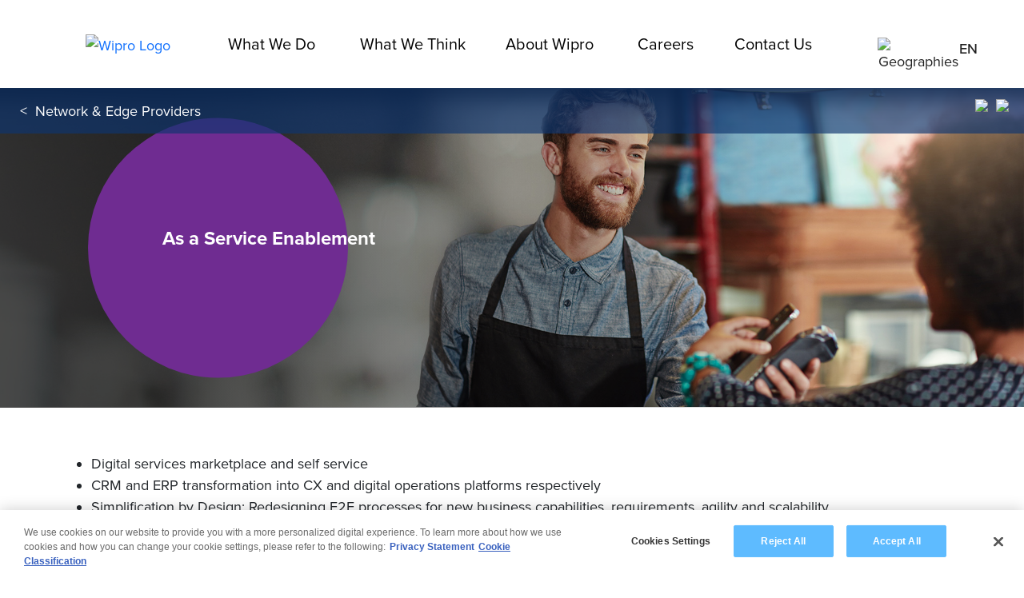

--- FILE ---
content_type: text/css;charset=utf-8
request_url: https://www.wipro.com/etc.clientlibs/nexus/clientlib-topnav.lc-633c894aec97c67cdd53bdcd98c047b5-lc.min.css
body_size: 4666
content:
.wipro-dot__font{display:inline;font-family:proxima_novabold;font-size:56px;line-height:0;margin-top:-40px}.wipro-dot__period:not(:has(p)):after{color:var(--var-dot-color);content:".";display:inline;font-family:proxima_novabold;font-size:56px;line-height:0;margin-top:-40px}.wipro-dot__exclamation:not(:has(p)):after{color:var(--var-dot-color);content:"!";display:inline;font-family:proxima_novabold;font-size:56px;line-height:0;margin-top:-40px}.wipro-dot__question:not(:has(p)):after{color:var(--var-dot-color);content:"?";display:inline;font-family:proxima_novabold;font-size:56px;line-height:0;margin-top:-40px}.wipro-dot__period p:after{content:"."}.wipro-dot__exclamation p:after,.wipro-dot__period p:after{color:var(--var-dot-color);display:inline;font-family:proxima_novabold;font-size:56px;line-height:0;margin-top:-40px}.wipro-dot__exclamation p:after{content:"!"}.wipro-dot__question p:after{color:var(--var-dot-color);content:"?";display:inline;font-family:proxima_novabold;font-size:56px;line-height:0;margin-top:-40px}html body .globalnavigation,html body .topnavmenuitem{color:#202020;font-family:proxima-nova;font-size:18px!important;line-height:1.5;margin:0}.globalnavigation button,.globalnavigation input,.globalnavigation optgroup,.globalnavigation select,.globalnavigation textarea,.topnavmenuitem button,.topnavmenuitem input,.topnavmenuitem optgroup,.topnavmenuitem select,.topnavmenuitem textarea{font:inherit}.globalnavigation .container,.globalnavigation.container{max-width:unset;min-width:100%;padding-left:unset;padding-right:unset;width:unset}.globalnavigation .header{padding-left:15px;padding-right:15px}.cmp-topnavmenuitem__dropdown-mob-sub-section-title{font-size:18px!important}.cmp-topnavmenuitem__dropdown-mob-sub-section-item-top{font-size:.9pc!important}.cmp-topnavmenuitem__dropdown-mob-sub-section-items a,.geo-item .country-name{font-size:16.2px!important}.cmp-topnavmenuitem__dropdown-title{font-size:31.5px!important}.cmp-topnavmenuitem__dropdown-sub-section-title{font-size:13.5px!important}.cmp-topnavmenuitem__dropdown-title-container{line-height:40.5px!important}:root{--vh:100vh}@media only screen and (min-width:1101px){.cmp-topnavmenuitem__dropdown-lower-sub-section-title:focus-visible,.cmp-topnavmenuitem__dropdown-sub-section-item-top:focus-visible,.cmp-topnavmenuitem__main-hover-title:focus-visible,.globalnavigation a:focus-visible,button:focus-visible,input:focus-visible{outline:3px dashed #452f77;outline-offset:1px}}@media only screen and (max-width:1100px){.cmp-topnavmenuitem__dropdown-lower-sub-section-title:focus-visible,.cmp-topnavmenuitem__dropdown-sub-section-item-top:focus-visible,.cmp-topnavmenuitem__main-hover-title:focus-visible,.globalnavigation a:focus-visible,button:focus-visible,input:focus-visible{outline:none}}.globalnavigation{background-color:#fff;-webkit-box-shadow:2px 2px 3px rgba(0,0,0,.05),-2px 2px 3px rgba(0,0,0,.05),0 2px 3px rgba(0,0,0,.05);box-shadow:2px 2px 3px rgba(0,0,0,.05),-2px 2px 3px rgba(0,0,0,.05),0 2px 3px rgba(0,0,0,.05);position:fixed;top:0;-webkit-transform:translateY(0);transform:translateY(0);-webkit-transition:-webkit-transform .3s ease-in-out;transition:-webkit-transform .3s ease-in-out;transition:transform .3s ease-in-out;transition:transform .3s ease-in-out,-webkit-transform .3s ease-in-out;width:100%;z-index:100001}.globalnavigation.dark{background-color:rgba(0,0,0,.94);color:#fff!important}.globalnavigation h4{font-size:1rem}.globalnavigation.nav-hide{-webkit-transform:translateY(-110px);transform:translateY(-110px)}.globalnavigation header{-webkit-box-pack:center;-ms-flex-pack:center;-webkit-box-align:center;-ms-flex-align:center;align-items:center;background-color:#fff;display:-webkit-box;display:-ms-flexbox;display:flex;justify-content:center;max-height:110px}.globalnavigation header.dark{background-color:rgba(0,0,0,.94);color:#fff!important}.globalnavigation nav{-webkit-box-align:center;-ms-flex-align:center;align-items:center;display:-webkit-box;display:-ms-flexbox;display:flex;margin:0 4%;min-width:810px;width:60%}@media only screen and (min-width:1101px)and (max-width:1200px){.globalnavigation nav{min-width:686px}}@media only screen and (max-width:1100px){.globalnavigation nav{min-width:100%}}.cmp-globalnavigation__menuitems-container .cmp-container__button-container,.cmp-globalnavigation__menuitems-container:after{display:none}.cmp-globalnavigation__menuitems-container .topnavmenuitem{padding:10px;width:unset}@media only screen and (max-width:1100px){.cmp-globalnavigation__menuitems-container .topnavmenuitem{width:100%}}.cmp-globalnavigation__container{-webkit-box-pack:center;-ms-flex-pack:center;justify-content:center;max-height:110px}#mobile-menu{background:#fff;-webkit-box-shadow:0 8px 1pc rgba(0,0,0,.2);box-shadow:0 8px 1pc rgba(0,0,0,.2);display:none;height:100%;left:0;padding:20px;position:absolute;top:0;-webkit-transform:translateX(100%);transform:translateX(100%);-webkit-transition:-webkit-transform .3s ease-in-out;transition:-webkit-transform .3s ease-in-out;transition:transform .3s ease-in-out;transition:transform .3s ease-in-out,-webkit-transform .3s ease-in-out;width:100%;z-index:9999}#mobile-menu.open{-webkit-box-orient:vertical;-webkit-box-direction:normal;-webkit-box-align:start;-ms-flex-align:start;align-items:flex-start;-ms-flex-direction:column;flex-direction:column;-webkit-transform:translateX(0);transform:translateX(0)}#mobile-menu.open,.cmp-globalnavigation__container{display:-webkit-box;display:-ms-flexbox;display:flex}.cmp-globalnavigation__container{-webkit-box-pack:space-evenly;-ms-flex-pack:space-evenly;justify-content:space-evenly;width:100%}.cmp-globalnavigation__logo-container{-webkit-box-align:center;-ms-flex-align:center;align-items:center;display:-webkit-box;display:-ms-flexbox;display:flex;margin-left:5%}@media only screen and (min-width:1101px)and (max-width:1200px){.cmp-globalnavigation__logo-container{margin-left:3pc}}.cmp-globalnavigation__geo-container{-webkit-box-pack:center;-ms-flex-pack:center;-webkit-box-align:center;-ms-flex-align:center;align-items:center;display:-webkit-box;display:-ms-flexbox;display:flex;justify-content:center;margin-right:5%;margin-top:10px}.cmp-globalnavigation__geo-container img{height:25px}.cmp-globalnavigation__geo-button{background:none;border:none;cursor:pointer;display:-webkit-box;display:-ms-flexbox;display:flex;gap:5px}.cmp-globalnavigation__geo-button .cmp-globalnavigation__geo-label{font-weight:500}@media only screen and (min-width:1101px)and (max-width:1200px){.cmp-globalnavigation__geo-button .cmp-globalnavigation__geo-label{font-size:1pc}}.cmp-globalnavigation__geo-button .cmp-globalnavigation__geo-arrow{-webkit-transform:rotate(180deg);transform:rotate(180deg);-webkit-transition:-webkit-transform .3s ease-in-out;transition:-webkit-transform .3s ease-in-out;transition:transform .3s ease-in-out;transition:transform .3s ease-in-out,-webkit-transform .3s ease-in-out;width:15px}.cmp-globalnavigation__geo-button .cmp-globalnavigation__geo-arrow-active{-webkit-transform:rotate(0deg);transform:rotate(0deg)}@media only screen and (max-width:1100px){.cmp-globalnavigation__geo-button .cmp-globalnavigation__geo-arrow{display:none}}.cmp-globalnavigation__logo{height:5pc;max-height:100%;max-width:100%}@media only screen and (max-width:1100px){.cmp-globalnavigation__logo{padding:9pt}}.cmp-globalnavigation__menuitems-container{-webkit-box-pack:space-evenly;-ms-flex-pack:space-evenly;display:-webkit-box;display:-ms-flexbox;display:flex;justify-content:space-evenly;width:100%}@media only screen and (max-width:1100px){.cmp-globalnavigation__menuitems-container{-webkit-box-orient:vertical;-webkit-box-direction:normal;-webkit-box-pack:start;-ms-flex-pack:start;-ms-flex-direction:column;flex-direction:column;justify-content:flex-start}}.cmp-globalnavigation__geo-dropdown-content{-webkit-box-orient:vertical;-webkit-box-direction:normal;display:-webkit-box;display:-ms-flexbox;display:flex;-ms-flex-direction:column;flex-direction:column}.cmp-globalnavigation__geo-dropdown-content a{text-transform:capitalize}.cmp-globalnavigation__geo-region{padding:15px 10px}.cmp-globalnavigation__geo-region h4{color:#000;padding:0 10px}.cmp-globalnavigation__geo-region a{-webkit-text-decoration-color:#000;text-decoration-color:#000}.cmp-globalnavigation__geo-region:hover{background-color:#eeeef4}.cmp-globalnavigation__geo-region:hover a,.cmp-globalnavigation__geo-region:hover h4{-webkit-text-decoration-color:#3198b3;text-decoration-color:#3198b3}.cmp-globalnavigation__menu-section{-webkit-box-pack:space-evenly;-ms-flex-pack:space-evenly;-webkit-box-align:center;-ms-flex-align:center;align-items:center;display:-webkit-box;display:-ms-flexbox;display:flex;justify-content:space-evenly;padding:10px;width:80%}@media only screen and (max-width:1100px){.cmp-globalnavigation__menu-section{-webkit-box-pack:justify;-ms-flex-pack:justify;background:#f0f0f0;display:none;height:calc(var(--vh, 1vh)*100 - 5pc);justify-content:space-between;position:absolute;top:5pc;width:100vw}.cmp-globalnavigation__menu-section.open{-webkit-box-orient:vertical;-webkit-box-direction:normal;display:-webkit-box;display:-ms-flexbox;display:flex;-ms-flex-direction:column;flex-direction:column;z-index:100000}}.cmp-globalnavigation__social-container{display:none}@media only screen and (max-width:1100px){.cmp-globalnavigation__social-container{-webkit-box-pack:start;-ms-flex-pack:start;-webkit-box-align:center;-ms-flex-align:center;align-items:center;display:-webkit-box;display:-ms-flexbox;display:flex;justify-content:flex-start;margin-left:10px;margin-top:10px;width:50%}.cmp-globalnavigation__social-container a{margin-right:10px}.cmp-globalnavigation__additional-options{-webkit-box-pack:justify;-ms-flex-pack:justify;border-top:.5px solid #c8c8c8;display:-webkit-box;display:-ms-flexbox;display:flex;justify-content:space-between;padding:10px 0;width:100%}}.cmp-globalnavigation__mobile-controls-container{display:none}@media only screen and (max-width:1100px){.cmp-globalnavigation__mobile-controls-container{-webkit-box-pack:end;-ms-flex-pack:end;display:-webkit-box;display:-ms-flexbox;display:flex;justify-content:flex-end;padding:0 10px;width:45%}}.cmp-globalnavigation__mobile-controls-container #menu-back-toggle{-webkit-box-orient:horizontal;-webkit-box-direction:reverse;-webkit-box-align:center;-ms-flex-align:center;align-items:center;background:none;border:none;cursor:pointer;display:-webkit-box;display:-ms-flexbox;display:flex;-ms-flex-direction:row-reverse;flex-direction:row-reverse;opacity:0;pointer-events:none}.cmp-globalnavigation__mobile-controls-container #menu-back-toggle.toggle-back{opacity:1;pointer-events:unset}.cmp-globalnavigation__back-arrow{height:25%;-webkit-transform:rotate(270deg);transform:rotate(270deg)}.cmp-globalnavigation--fr-ca .cmp-topnavmenuitem__main-hover-title{font-size:17px}@media only screen and (min-width:1101px)and (max-width:1200px){.cmp-globalnavigation--fr-ca .cmp-topnavmenuitem__main-hover-title{font-size:14px}}.cmp-globalnavigation--fr-ca .cmp-topnavmenuitem__main-hover{font-size:17px}@media only screen and (min-width:1101px)and (max-width:1200px){.cmp-globalnavigation--fr-ca .cmp-topnavmenuitem__main-hover{font-size:14px}}.back-container{margin-bottom:10px}.geo-item{-webkit-box-orient:vertical;-webkit-box-direction:normal;display:-webkit-box;display:-ms-flexbox;display:flex;-ms-flex-direction:column;flex-direction:column}.geo-item .country-name{font-size:.9rem;font-weight:500;margin-left:10px}.geo-item .lang-link{margin-left:25px}.cmp-globalnavigation__geo-dropdown{background:#fff;border-radius:0 0 5px 5px;-webkit-box-shadow:2px 2px 3px rgba(0,0,0,.05),-2px 2px 3px rgba(0,0,0,.05),0 2px 3px rgba(0,0,0,.05);box-shadow:2px 2px 3px rgba(0,0,0,.05),-2px 2px 3px rgba(0,0,0,.05),0 2px 3px rgba(0,0,0,.05);display:none;font-weight:300;min-width:340px;overflow:hidden;position:absolute;right:10%;top:100%}@media only screen and (min-width:1101px)and (max-width:1200px){.cmp-globalnavigation__geo-dropdown{right:3pc}}@media only screen and (max-width:1100px){.cmp-globalnavigation__geo-dropdown{background:#f0f0f0;-webkit-box-shadow:unset;box-shadow:unset;display:block;left:100%;right:unset;top:0;-webkit-transition:left .5s ease-in-out,opacity .5s ease-in-out;transition:left .5s ease-in-out,opacity .5s ease-in-out;width:100%}}.cmp-globalnavigation__geo-dropdown.open{display:block;z-index:100000}@media only screen and (max-width:1100px){.cmp-globalnavigation__geo-dropdown.open{height:87%;left:0;right:unset;z-index:1001}}.cmp-globalnavigation__geo-container:hover{cursor:pointer}.cmp-globalnavigation__geo-countries.show{display:block;opacity:1;position:absolute}#menu-toggle,#menu-toggle-back{display:none}.back-to-regions{background:none;border:none;cursor:pointer}@media only screen and (max-width:1100px){.globalnavigation header{-webkit-box-pack:justify;-ms-flex-pack:justify;justify-content:space-between}.globalnavigation nav{-webkit-box-orient:vertical;-webkit-box-direction:normal;display:-webkit-box;display:-ms-flexbox;display:flex;-ms-flex-direction:column;flex-direction:column;width:100%}#menu-toggle{background:none;border:none;cursor:pointer;display:block;margin-right:5%;margin-top:10px;outline:none;padding:0}.globalnavigation svg{fill:#000;stroke:#333;stroke-width:1;stroke-linecap:round}.line{-webkit-transition:opacity .3s ease,-webkit-transform .3s ease;transition:opacity .3s ease,-webkit-transform .3s ease;transition:transform .3s ease,opacity .3s ease;transition:transform .3s ease,opacity .3s ease,-webkit-transform .3s ease}.bottom,.top{-webkit-transform-origin:center;transform-origin:center}.middle{-webkit-transition:opacity .2s ease .15s;transition:opacity .2s ease .15s}.open .top{-webkit-transform:translateY(10px) rotate(45deg);transform:translateY(10px) rotate(45deg)}.open .middle{opacity:0}.open .bottom{-webkit-transform:translateY(-20px) rotate(-45deg);transform:translateY(-20px) rotate(-45deg)}}.cmp-globalnavigation__geo-dropdown-content{height:100%;padding:5px;position:relative;-webkit-transition:-webkit-transform .3s ease;transition:-webkit-transform .3s ease;transition:transform .3s ease;transition:transform .3s ease,-webkit-transform .3s ease;width:100%}.cmp-globalnavigation__geo-region{cursor:pointer;padding:15px}@media only screen and (max-width:1100px){.cmp-globalnavigation__geo-region{padding:10px 10px 0}}.cmp-globalnavigation__geo-region:focus-visible{outline:3px dashed #452f77;outline-offset:1px}.cmp-globalnavigation__geo-countries{background-color:#fff;display:none;left:100%;overflow-y:auto;padding:15px;position:absolute;top:0;-webkit-transition:left .3s ease;transition:left .3s ease;width:100%}@media only screen and (max-width:1100px){.cmp-globalnavigation__geo-countries{background-color:#f0f0f0}}.cmp-globalnavigation__geo-countries ul{list-style:none;margin:0;padding:unset}.cmp-globalnavigation__geo-countries.active{background-color:#fff;display:block;height:97%;left:0}@media only screen and (max-width:1100px){.cmp-globalnavigation__geo-countries.active{background-color:#f0f0f0}}.dark .cmp-globalnavigation{background-color:rgba(0,0,0,.94)!important;color:#fff!important}.dark .cmp-globalnavigation img,.dark .cmp-globalnavigation svg{-webkit-filter:invert(1)!important;filter:invert(1)!important}.dark .globalnavigation header{background-color:rgba(0,0,0,.94)!important;color:#fff!important}.dark .cmp-globalnavigation__geo-button img{-webkit-filter:invert(1);filter:invert(1)}.dark .cmp-globalnavigation__geo-dropdown,.dark .cmp-globalnavigation__geo-dropdown-content,.dark .cmp-globalnavigation__geo-region{background:#0c0c0c!important;color:#fff!important}.dark .cmp-globalnavigation__geo-dropdown h4,.dark .cmp-globalnavigation__geo-dropdown-content h4,.dark .cmp-globalnavigation__geo-region h4{color:#fff!important}.dark .cmp-globalnavigation__geo-region:hover{background:#404040!important}.dark .cmp-globalnavigation__geo-countries.active{background-color:#0c0c0c!important}.dark .cmp-globalnavigation__geo-countries.active a{color:#fff!important}.dark .cmp-globalnavigation__mobile-controls-container #menu-back-toggle svg,.dark .cmp-globalnavigation__mobile-controls-container #menu-toggle svg{fill:#fff!important;stroke:#fff!important}.dark .cmp-globalnavigation__additional-options img,.dark .cmp-globalnavigation__back-arrow{-webkit-filter:invert(1);filter:invert(1)}.dark .cmp-globalnavigation__menu-section.open,.dark .cmp-topnavmenuitem__dropdown-mob{background:#0c0c0c!important;color:#fff!important}.cmp-globalnavigation__geo-label{white-space:nowrap}body.no-scroll,html.no-scroll{height:100%;overflow:hidden}.cmp-topnavmenuitem__main-hover{-webkit-box-pack:center;-ms-flex-pack:center;-webkit-box-align:center;-ms-flex-align:center;align-items:center;display:-webkit-box;display:-ms-flexbox;display:flex;height:75pt;justify-content:center}@media only screen and (min-width:1101px){.cmp-topnavmenuitem__main-hover:hover .cmp-topnavmenuitem__dropdown{display:-webkit-box;display:-ms-flexbox;display:flex;min-width:64pc;overflow:hidden;position:absolute;z-index:100000}.cmp-topnavmenuitem__main-hover:hover .cmp-topnavmenuitem__title-arrow{-webkit-transform:rotate(0deg);transform:rotate(0deg)}}@media only screen and (max-width:1100px){.cmp-topnavmenuitem__main-hover{height:30px}}.cmp-topnavmenuitem__main-hover-title{color:#7470a6;font-size:20px;font-weight:400}@media only screen and (min-width:1101px)and (max-width:1200px){.cmp-topnavmenuitem__main-hover-title{font-size:18px}}@media only screen and (max-width:1100px){.cmp-topnavmenuitem__main-hover-title{-webkit-box-pack:justify;-ms-flex-pack:justify;-webkit-box-align:center;-ms-flex-align:center;align-items:center;color:#000;display:-webkit-box;display:-ms-flexbox;display:flex;font-weight:400;justify-content:space-between;width:100%}}.cmp-topnavmenuitem__main-hover-title:hover{color:#7470a6;text-decoration:none!important}.cmp-topnavmenuitem__main-hover-title:focus-visible{outline:3px dashed #2f2452!important;outline-offset:2px}.cmp-topnavmenuitem__title-arrow{margin-left:5px;-webkit-transform:rotate(180deg);transform:rotate(180deg);-webkit-transition:-webkit-transform .3s ease-in-out;transition:-webkit-transform .3s ease-in-out;transition:transform .3s ease-in-out;transition:transform .3s ease-in-out,-webkit-transform .3s ease-in-out;width:15px}@media only screen and (max-width:1100px){.cmp-topnavmenuitem__title-arrow{height:10px;-webkit-transform:rotate(90deg);transform:rotate(90deg)}}@media only screen and (min-width:1101px){.cmp-topnavmenuitem__dropdown-mob{display:none}.cmp-topnavmenuitem__dropdown{-webkit-box-orient:vertical;-webkit-box-direction:normal;background:#fff;border-radius:0 0 5px 5px;display:none;-ms-flex-direction:column;flex-direction:column;left:0;margin:auto;padding-top:40px;right:0;top:75pt;width:60%}}@media only screen and (min-width:1101px)and (min-width:1101px){.cmp-topnavmenuitem__dropdown:hover{display:-webkit-box;display:-ms-flexbox;display:flex;position:absolute}}@media only screen and (min-width:1101px){.cmp-topnavmenuitem__dropdown-title-container{line-height:2.25rem;padding-left:50px}.cmp-topnavmenuitem__dropdown-color-box{-ms-flex-item-align:center;align-self:center;display:inline-block;height:40px;position:absolute;width:6px}.cmp-topnavmenuitem__dropdown-title{display:inline-block;font-family:var(--pnb);font-size:1.75rem;margin-left:20px}.cmp-topnavmenuitem__dropdown-content-container{-webkit-box-orient:horizontal;-webkit-box-direction:normal;display:-webkit-box;display:-ms-flexbox;display:flex;-ms-flex-direction:row;flex-direction:row;overflow:hidden;padding-bottom:50px;padding-left:50px;padding-top:20px;position:relative}.cmp-topnavmenuitem__dropdown-sub-section{-webkit-box-orient:vertical;-webkit-box-direction:normal;border-right:1px solid #d3d3d3;display:-webkit-box;display:-ms-flexbox;display:flex;-ms-flex-direction:column;flex-direction:column;max-width:33%;min-width:25%;padding-bottom:40px}.cmp-topnavmenuitem__dropdown-sub-section:first-child,.cmp-topnavmenuitem__dropdown-sub-section:first-child .cmp-topnavmenuitem__dropdown-sub-section-item,.cmp-topnavmenuitem__dropdown-sub-section:first-child .cmp-topnavmenuitem__dropdown-sub-section-title{padding-left:0}.cmp-topnavmenuitem__dropdown-sub-section:last-child{border-right:none}.cmp-topnavmenuitem__dropdown-sub-section-title{font-family:var(--pnb);font-size:.75rem;margin-bottom:10px;padding-left:20px}.cmp-topnavmenuitem__dropdown-sub-section-items{-webkit-box-orient:vertical;-webkit-box-direction:normal;display:-webkit-box;display:-ms-flexbox;display:flex;-ms-flex-direction:column;flex-direction:column;position:relative}.cmp-topnavmenuitem__dropdown-sub-section-items-container{position:relative}.cmp-topnavmenuitem__dropdown-sub-section-item{color:#000;display:-webkit-box!important;display:-ms-flexbox!important;display:flex!important;padding:2px 20px}.cmp-topnavmenuitem__dropdown-sub-section-item-top{cursor:pointer;display:block;width:100%}}@media only screen and (min-width:1101px){.cmp-topnavmenuitem__dropdown-sub-section-item-top:has(+.cmp-topnavmenuitem__dropdown-lower-sub-section-items:hover){background:#f0f0f0}.cmp-topnavmenuitem__dropdown-sub-section-item-top:hover{background:#f0f0f0}.cmp-topnavmenuitem__dropdown-sub-section-item-top:hover+.cmp-topnavmenuitem__dropdown-lower-sub-section-items{display:-webkit-box;display:-ms-flexbox;display:flex}.cmp-topnavmenuitem__dropdown-sub-section-item-top:hover .mouse-journey{display:block}.cmp-topnavmenuitem__dropdown-sub-section-item:hover{color:#7470a6}.cmp-topnavmenuitem__dropdown-lower-sub-section-items{-webkit-box-orient:vertical;-webkit-box-direction:normal;background:#f0f0f0;display:none;-ms-flex-direction:column;flex-direction:column;height:1000%;left:100%;margin-top:-2pc;padding-top:6px;position:absolute;top:0;width:1000%;z-index:2}.cmp-topnavmenuitem__dropdown-lower-sub-section-items:hover{display:-webkit-box;display:-ms-flexbox;display:flex}.cmp-topnavmenuitem__dropdown-lower-sub-section-title{color:#000;max-width:-webkit-max-content;max-width:-moz-max-content;max-width:max-content;padding:2px 20px}.cmp-topnavmenuitem__dropdown-lower-sub-section-title:hover{color:#7470a6}}@media only screen and (max-width:1100px){.cmp-topnavmenuitem__sub-section-arrow{height:10px;-webkit-transform:rotate(180deg);transform:rotate(180deg);-webkit-transition:-webkit-transform .3s ease-in-out;transition:-webkit-transform .3s ease-in-out;transition:transform .3s ease-in-out;transition:transform .3s ease-in-out,-webkit-transform .3s ease-in-out}.cmp-topnavmenuitem__sub-section-arrow.rotate{-webkit-transform:rotate(0deg);transform:rotate(0deg)}.cmp-topnavmenuitem__dropdown{display:none}.cmp-topnavmenuitem__dropdown-mob{background-color:#f0f0f0;height:87%;left:100%;overflow:hidden;padding:10px;position:absolute;top:0;-webkit-transition:left .5s ease-in-out;transition:left .5s ease-in-out;width:100%;z-index:1000}.cmp-topnavmenuitem__dropdown-mob-sub-section-title{-webkit-box-pack:justify;-ms-flex-pack:justify;-webkit-box-align:center;-ms-flex-align:center;align-items:center;color:#000;display:-webkit-box;display:-ms-flexbox;display:flex;font-size:1rem;font-weight:400;justify-content:space-between;padding:10px}.cmp-topnavmenuitem__dropdown-mob-sub-section-items{-webkit-box-orient:vertical;-webkit-box-direction:normal;display:-webkit-box;display:-ms-flexbox;display:flex;-ms-flex-direction:column;flex-direction:column;padding-left:1rem}}@media only screen and (max-width:1100px)and (max-width:1100px){.cmp-topnavmenuitem__dropdown-mob-sub-section-items{padding-left:2rem}}@media only screen and (max-width:1100px){.cmp-topnavmenuitem__dropdown-mob-sub-section-items a{color:#000}}@media only screen and (max-width:1100px)and (max-width:1100px){.cmp-topnavmenuitem__dropdown-mob-sub-section-items a{font-size:.9rem;line-height:1.7}}.dropdown-mob-open{left:0;overflow:scroll}.cmp-topnavmenuitem__dropdown-mob-sub-section-item-top{cursor:pointer}@media only screen and (max-width:1100px){.cmp-topnavmenuitem__dropdown-mob-sub-section-item-top{font-size:.8rem;font-weight:800;padding-top:5px}}.section-expand{height:100%;max-height:0;overflow:auto;-webkit-transition:max-height .5s ease-in-out;transition:max-height .5s ease-in-out}.section-expand.open{max-height:700px}.cmp-topnavmenuitem__dropdown-mob-lower-sub-section-items{-webkit-box-orient:vertical;-webkit-box-direction:normal;display:-webkit-box;display:-ms-flexbox;display:flex;-ms-flex-direction:column;flex-direction:column;margin-left:1.2rem;padding-bottom:5px}.cmp-topnavmenuitem__sub-arrow{-ms-flex-item-align:center;align-self:center;display:inline-block;margin-left:auto;padding-left:25px}.mouse-journey{display:none;height:360%;left:85%;position:relative;top:-213%;width:39%}.accessibility__main-dropdown{display:-webkit-box;display:-ms-flexbox;display:flex;min-width:64pc;position:absolute;z-index:100000}@media only screen and (max-width:1100px){.accessibility__main-dropdown{display:none}}.accessibility__sub-section-item-top{background:#f0f0f0}.accessibility__sub-dropdown{display:-webkit-box;display:-ms-flexbox;display:flex}.dark .cmp-topnavmenuitem{color:#fff!important}.dark .cmp-topnavmenuitem img,.dark .cmp-topnavmenuitem svg{-webkit-filter:invert(1);filter:invert(1)}.dark .cmp-topnavmenuitem__main-hover-title{color:#fff!important}.dark .cmp-topnavmenuitem__dropdown{background:#0c0c0c!important;color:#fff!important}.dark .cmp-topnavmenuitem__dropdown a,.dark .cmp-topnavmenuitem__dropdown a:hover,.dark .cmp-topnavmenuitem__dropdown-sub-section-item-top{color:#fff!important}.dark .cmp-topnavmenuitem__dropdown-sub-section-item-top:hover{background:#404040}.dark .cmp-topnavmenuitem__dropdown-sub-section-item-top:has(+.cmp-topnavmenuitem__dropdown-lower-sub-section-items:hover){background:#404040}.dark .cmp-topnavmenuitem__dropdown-lower-sub-section-items{background:#404040}.dark .cmp-topnavmenuitem__dropdown-mob-sub-section-items a,.dark .cmp-topnavmenuitem__dropdown-mob-sub-section-title{color:#fff!important}footer.experiencefragment,main.container{padding:.5em 1em}footer.experiencefragment .cmp-separator__horizontal-rule{border:0;margin:0}header.experiencefragment{padding:.5em 1em}header.experiencefragment a{color:#202020;text-decoration:none}header.experiencefragment a:focus,header.experiencefragment a:hover{color:#297f94;text-decoration:underline}header.experiencefragment .cmp-container{display:grid;grid-template-columns:4fr 1fr 1fr}header.experiencefragment .cmp-navigation__group{list-style:none;margin:0;padding:0}header.experiencefragment .cmp-navigation__item--level-0{display:grid;grid-template-columns:1fr 3fr}header.experiencefragment .cmp-navigation__item--level-0>.cmp-navigation__group{display:grid;grid-template-columns:repeat(3,1fr)}header.experiencefragment .cmp-navigation__item-link{display:block}header.experiencefragment .cmp-navigation__item--active>.cmp-navigation__item-link{font-weight:700}header.experiencefragment .cmp-languagenavigation{position:relative}header.experiencefragment .cmp-languagenavigation:before{background-image:url('data:image/svg+xml;utf8,<svg xmlns="http://www.w3.org/2000/svg" viewBox="0 0 24 24"><path fill="rgb(32,32,32)" d="M12.1,0.2h-0.1c-3.1,0-6.1,1.3-8.3,3.5C1.4,6,0.2,8.9,0.2,12.1c0,3.1,1.3,6.1,3.5,8.3c2.2,2.2,5.1,3.4,8.3,3.4 c0,0,0,0,0.1,0c6.5,0,11.7-5.3,11.7-11.8C23.7,5.5,18.5,0.3,12.1,0.2z M18.3,11.5c-0.1-1.4-0.3-2.8-0.7-4.1C18.5,7,19.4,6.5,20.3,6 c1.1,1.6,1.9,3.5,2,5.5H18.3z M22.2,12.5c-0.1,2.1-0.8,4-2,5.5c-0.8-0.6-1.7-1-2.6-1.4c0.3-1.1,0.6-2.2,0.7-3.3c0-0.3,0-0.5,0-0.8 H22.2z M19.6,5.2c-0.8,0.5-1.6,0.9-2.4,1.3c-0.6-1.4-1.4-2.7-2.3-3.8c-0.2-0.2-0.4-0.4-0.6-0.6C16.4,2.5,18.3,3.7,19.6,5.2z M12.8,22.2c-0.1,0-0.2,0-0.3,0v-5.7c1.3,0,2.6,0.3,3.8,0.7C15.6,19.1,14.3,20.8,12.8,22.2z M9.9,20.8c-0.9-1.1-1.7-2.3-2.2-3.6 c1.2-0.4,2.5-0.6,3.8-0.7v5.7c-0.1,0-0.2,0-0.3,0C10.7,21.8,10.3,21.3,9.9,20.8z M11.4,1.8c0,0,0.1,0,0.1,0v5.7 c-1.3,0-2.6-0.3-3.8-0.7C8.5,4.9,9.7,3.2,11.4,1.8z M14.1,3.3c0.9,1.1,1.6,2.3,2.2,3.5c-1.2,0.4-2.5,0.6-3.8,0.7V1.8 c0.1,0,0.1,0,0.2,0C13.2,2.2,13.7,2.7,14.1,3.3z M16.7,7.7c0.4,1.2,0.6,2.5,0.7,3.8h-4.8V8.4C13.9,8.4,15.3,8.2,16.7,7.7z M11.5,8.4 v3.1H6.7C6.7,10.2,7,9,7.4,7.7C8.7,8.2,10.1,8.4,11.5,8.4z M11.5,12.5v3.1c-1.4,0-2.8,0.3-4.2,0.7c-0.4-1.2-0.6-2.5-0.7-3.8H11.5z M12.5,15.6v-3.1h4.8c0,0.2,0,0.5,0,0.7c-0.1,1.1-0.3,2.1-0.6,3.1C15.3,15.8,13.9,15.6,12.5,15.6z M9.6,2C8.4,3.3,7.4,4.8,6.8,6.5 C5.9,6.1,5.1,5.7,4.4,5.2c0.1-0.1,0.2-0.3,0.4-0.4C6.1,3.4,7.8,2.5,9.6,2z M5.7,11.5H1.8c0.1-2,0.8-3.9,1.9-5.5 C4.6,6.5,5.5,7,6.4,7.4C6,8.7,5.7,10.1,5.7,11.5z M6.4,16.6C5.5,17,4.6,17.5,3.7,18c-1.2-1.6-1.9-3.5-1.9-5.5h3.9 C5.7,13.9,5.9,15.3,6.4,16.6z M4.4,18.8c0.8-0.5,1.5-0.9,2.4-1.3c0.6,1.4,1.4,2.7,2.4,3.9c0.1,0.2,0.3,0.3,0.4,0.5 c-1.8-0.4-3.4-1.3-4.7-2.7C4.6,19.1,4.5,19,4.4,18.8z M14.5,21.9c1.2-1.3,2.1-2.8,2.8-4.4c0.8,0.3,1.6,0.8,2.4,1.2 C18.3,20.3,16.5,21.4,14.5,21.9z"/></svg>');background-repeat:no-repeat;content:" ";display:block;height:1.5em}header.experiencefragment .cmp-languagenavigation>.cmp-languagenavigation__group{background:#ececec;border:1px solid #202020;border-top:0;padding:0 8px;position:absolute;top:34px;-webkit-transition-delay:.5s;transition-delay:.5s;visibility:hidden;width:20em}header.experiencefragment .cmp-languagenavigation:hover>.cmp-languagenavigation__group{-webkit-transition-delay:0s;transition-delay:0s;visibility:visible}header.experiencefragment .cmp-languagenavigation__group{list-style:none;margin:0;padding:0}header.experiencefragment .cmp-languagenavigation__item-title{font-size:x-small;text-transform:uppercase}header.experiencefragment .cmp-languagenavigation__item--level-0{margin-bottom:.5em}header.experiencefragment .cmp-languagenavigation__item--level-1{display:inline}header.experiencefragment .cmp-languagenavigation__item--level-1:not(:first-child):before{content:" | "}header.experiencefragment .cmp-languagenavigation__item--active>.cmp-languagenavigation__item-link{font-weight:700}header.experiencefragment .cmp-search__field{display:-webkit-box;display:-ms-flexbox;display:flex;margin:-3px 0}header.experiencefragment .cmp-search__input{height:26px}

--- FILE ---
content_type: application/javascript;charset=utf-8
request_url: https://www.wipro.com/etc.clientlibs/nexus/clientlib-topnav.lc-7cfbfc5e38975541dbd2fa56df88a476-lc.min.js
body_size: 3432
content:
!function(){var e={936:function(){function e(){let e=.01*window.innerHeight;document.documentElement.style.setProperty("--vh",`${e}px`)}!function(){"use strict";var e='[data-cmp-is="globalnavigation"]',t='[data-cmp-hook-globalnavigation="property"]',n='[data-cmp-hook-globalnavigation="model"]';function o(e){e&&e.element&&function(e){e.element.removeAttribute("data-cmp-is");var o=e.element.querySelectorAll(t);o=1==o.length?o[0].textContent:null;var i=e.element.querySelectorAll(n);i=1==i.length?i[0].textContent:null,console&&console.log&&console.log("Global Navigation component JavaScript example","\nText property:\n",o,"\nModel message:\n",i)}(e)}function i(){for(var t=document.querySelectorAll(e),n=0;n<t.length;n++)new o({element:t[n]});var i=window.MutationObserver||window.WebKitMutationObserver||window.MozMutationObserver,c=document.querySelector("body");new i((function(t){t.forEach((function(t){var n=[].slice.call(t.addedNodes);n.length>0&&n.forEach((function(t){t.querySelectorAll&&[].slice.call(t.querySelectorAll(e)).forEach((function(e){new o({element:e})}))}))}))})).observe(c,{subtree:!0,childList:!0,characterData:!0})}"loading"!==document.readyState?i():document.addEventListener("DOMContentLoaded",i)}(),document.addEventListener("DOMContentLoaded",(function(){var e=document.querySelector(".cmp-globalnavigation__geo-button"),t=document.querySelector(".cmp-globalnavigation__geo-dropdown"),n=document.querySelectorAll(".cmp-topnavmenuitem__main-hover");let o=document.querySelector(".cmp-globalnavigation__geo-label");switch(analyticsData.pageInfo.localevar){case"en-BR":o.innerHTML="BR/EN";break;case"pt-BR":o.innerHTML="BR/PT";break;case"en-CA":o.innerHTML="CA/EN";break;case"fr-CA":o.innerHTML="CA/FR";break;case"en-latam":o.innerHTML="LATAM";break;case"en-MX":o.innerHTML="MX/EN";break;case"es-MX":o.innerHTML="MX/ES";break;case"en-US":o.innerHTML="US/EN";break;case"en-EU":o.innerHTML="EU/EN";break;case"de-EU":o.innerHTML="EU/DE";break;case"en-benelux":o.innerHTML="BENELUX";break;case"en-DE":o.innerHTML="DE/EN";break;case"de-DE":o.innerHTML="DE/DE";break;case"en-nordic":o.innerHTML="NORDIC";break;case"en-Southern-EU":o.innerHTML="SOUTH EU";break;case"fr-Southern-EU":o.innerHTML="FR";break;case"en-UKI":o.innerHTML="UK&I";break;case"en-asean":o.innerHTML="ASEAN";break;case"en-ANZ":o.innerHTML="ANZ";break;case"en-CN":o.innerHTML="CN/EN";break;case"en-JP":o.innerHTML="JP/EN";break;case"ja-JP":o.innerHTML="JP/JA";break;case"en-KR":o.innerHTML="KR/EN";break;case"en-TW":o.innerHTML="TW/EN";break;case"en-IN":o.innerHTML="IN/EN";break;case"en-ME":o.innerHTML="ME/EN";break;case"en-africa":o.innerHTML="AFRICA";break;default:o.innerHTML="EN"}var i=document.getElementById("menu-toggle"),c=document.querySelector(".cmp-globalnavigation__menu-section");function a(){t.classList.remove("open"),document.querySelectorAll(".cmp-globalnavigation__geo-region").forEach((function(e){e.classList.remove("active")})),document.querySelectorAll(".cmp-globalnavigation__geo-countries").forEach((function(e){e.classList.remove("show")})),document.querySelector(".cmp-globalnavigation__geo-arrow").classList.remove("cmp-globalnavigation__geo-arrow-active")}e.addEventListener("click",(function(e){e.stopPropagation(),e.preventDefault(),t.classList.toggle("open"),document.querySelector(".cmp-globalnavigation__geo-arrow").classList.toggle("cmp-globalnavigation__geo-arrow-active")}));document.querySelectorAll(".cmp-globalnavigation__geo-region").forEach((e=>{e.addEventListener("click",(function(){const e=this.nextElementSibling,t=e.classList.contains("active");e&&!t&&e.classList.toggle("active")}))})),document.querySelectorAll(".back-to-regions").forEach((e=>{e.addEventListener("click",(function(e){let t=this.closest(".cmp-globalnavigation__geo-countries");t&&t.classList.remove("active"),t.previousElementSibling.focus(),e.stopPropagation()}))})),document.addEventListener("click",(function(n){e.contains(n.target)||t.contains(n.target)||a()})),n.forEach((function(e){e.addEventListener("mouseenter",a)}));document.querySelector(".globalnavigation");function s(e){e?(document.documentElement.classList.remove("no-scroll"),document.body.classList.remove("no-scroll")):(document.documentElement.classList.add("no-scroll"),document.body.classList.add("no-scroll"))}if(i.addEventListener("click",(function(){const e=this.classList.toggle("open");c.classList.toggle("open");const t=document.querySelector(".cmp-globalnavigation__geo-countries.active");e&&t&&t.classList.remove("active"),s(!e),e||(!function(){const e=document.querySelector(".cmp-topnavmenuitem__dropdown-mob.dropdown-mob-open"),t=document.getElementById("menu-back-toggle"),n=document.querySelectorAll(".section-expand"),o=document.querySelectorAll(".cmp-topnavmenuitem__sub-section-arrow");e&&e.classList.remove("dropdown-mob-open");t&&t.classList.remove("toggle-back");n.forEach((function(e){e.classList.remove("open")})),o.forEach((function(e){e.classList.remove("rotate")}))}(),s(!0))})),window.innerWidth<=1200){document.getElementById("header-container").classList.add("mob-nav"),i.addEventListener("click",(function(){const e=t.classList.contains("dropdown-mob-open"),t=document.querySelector(".cmp-topnavmenuitem__dropdown-mob"),n=document.getElementById("menu-back-toggle");e&&t&&n&&(t.classList.toggle("dropdown-mob-open"),n.classList.toggle("toggle-back"))})),document.querySelectorAll(".cmp-topnavmenuitem__main-hover-title.has-dropdown").forEach((function(e){e.addEventListener("click",(function(e){e.preventDefault();let t=this.parentElement.querySelector(".cmp-topnavmenuitem__dropdown-mob"),n=document.getElementById("menu-back-toggle");t&&t.classList.toggle("dropdown-mob-open"),n&&n.classList.toggle("toggle-back")}))}));document.querySelectorAll(".cmp-topnavmenuitem__dropdown-mob-sub-section-title").forEach((function(e){e.addEventListener("click",(function(){var t=e.parentElement.querySelector(".section-expand"),n=e.querySelector(".cmp-topnavmenuitem__sub-section-arrow");if(t){t.classList.toggle("open"),n.classList.toggle("rotate"),document.querySelectorAll(".section-expand").forEach((function(e){e!=t&&e.classList.remove("open")})),document.querySelectorAll(".cmp-topnavmenuitem__sub-section-arrow.rotate").forEach((function(e){n!=e&&e.classList.remove("rotate")}))}}))})),document.getElementById("menu-back-toggle").addEventListener("click",(function(){const e=document.querySelectorAll(".dropdown-mob-open");let t=document.getElementById("menu-back-toggle");e.forEach((function(e){e.classList.remove("dropdown-mob-open"),t.classList.toggle("toggle-back")}))}))}function r(e,t){let n="next"===t?e.nextElementSibling:e.previousElementSibling;return n&&(n.classList.contains("accessibility__sub-section-item-top")||n.classList.contains("cmp-topnavmenuitem__dropdown-sub-section-item"))&&n.focus(),n}function l(e,t,n){const o=t.querySelectorAll(".cmp-topnavmenuitem__dropdown-sub-section-item"),i=o[n]||o[o.length-1];i&&i.focus()}function u(e){const t=e.closest(".cmp-topnavmenuitem__dropdown-sub-section");return Array.from(document.querySelectorAll(".cmp-topnavmenuitem__dropdown-sub-section")).indexOf(t)}$(".cmp-topnavmenuitem__main-hover-title.has-dropdown").on("click keypress",(function(e){if("click"===e.type||"Enter"===e.key||13===e.keyCode){const e=this.nextElementSibling;let t=document.querySelectorAll(".accessibility__main-dropdown");for(let n of t)n!=e&&(n.classList.remove("accessibility__main-dropdown"),n.previousElementSibling.setAttribute("aria-expanded","false"));let n=document.querySelectorAll(".accessibility__sub-section-item-top");for(let t of n)t!=e&&(t.classList.remove("accessibility__sub-section-item-top"),t.previousElementSibling.setAttribute("aria-expanded","false"));if(e){e.classList.toggle("accessibility__main-dropdown");let t="true"===this.getAttribute("aria-expanded");this.setAttribute("aria-expanded",!t)}}})),$(".cmp-topnavmenuitem__main-hover-title.has-dropdown").on("mouseenter",(function(){const e=this.nextElementSibling;document.querySelectorAll(".accessibility__main-dropdown").forEach((t=>{t!==e&&(t.classList.remove("accessibility__main-dropdown"),t.previousElementSibling?.setAttribute("aria-expanded","false"))})),document.querySelectorAll(".accessibility__sub-section-item-top").forEach((t=>{t!==e&&(t.classList.remove("accessibility__sub-section-item-top"),t.previousElementSibling?.setAttribute("aria-expanded","false"))}))})),$(".cmp-topnavmenuitem__main-hover-title.has-dropdown").on("keydown",(function(e){let t=this.nextElementSibling;if("ArrowRight"===e.key){e.preventDefault();let t=this.nextElementSibling;t&&t.focus()}if("ArrowLeft"===e.key){e.preventDefault();let t=this.previousElementSibling;t&&t.focus()}if("ArrowDown"===e.key){e.preventDefault();let n=t.classList.contains("accessibility__main-dropdown"),o=document.querySelectorAll(".accessibility__main-dropdown");for(let e of o)e!=t&&(e.classList.remove("accessibility__main-dropdown"),e.previousElementSibling.setAttribute("aria-expanded","false"));if(t&&!n&&(t.classList.add("accessibility__main-dropdown"),this.setAttribute("aria-expanded","true")),t&&n){let e=t.querySelectorAll("a, button, input, [tabindex]");e.length>0&&e[0].focus()}}"ArrowUp"===e.key&&(e.preventDefault(),t&&(t.classList.remove("accessibility__main-dropdown"),this.setAttribute("aria-expanded","false"),$(this).focus()))})),$(".cmp-topnavmenuitem__dropdown-sub-section-item-top").on("click keypress",(function(e){if("click"===e.type||"Enter"===e.key||13===e.keyCode||"Space"===e.key||32===e.keyCode){var t=$(this),n=t.next();n.toggleClass("accessibility__sub-dropdown"),t.toggleClass("accessibility__sub-section-item-top");var o="true"===t.attr("aria-expanded");if(t.attr("aria-expanded",!o),n.hasClass("accessibility__sub-dropdown")){var i=t.add(n.find('a, button, input, [tabindex]:not([tabindex="-1"])'));i.on("keydown",(function(e){if("Tab"===e.key){var o=i.first(),c=i.last();if(e.shiftKey&&$(this).is(o)||!e.shiftKey&&$(this).is(c)){e.preventDefault(),n.removeClass("accessibility__sub-dropdown"),t.removeClass("accessibility__sub-section-item-top"),t.attr("aria-expanded","false");var a=$('a, button, input, [tabindex]:not([tabindex="-1"])'),s=a.index(this);if(e.shiftKey){var r=(s-1+a.length)%a.length;a.eq(r).focus()}else{var l=(s+1)%a.length;a.eq(l).focus()}}}}))}else t.add(n.find("a, button, input, [tabindex]")).off("keydown")}})),$(".cmp-topnavmenuitem__dropdown-sub-section-item-top").on("mouseenter",(function(e){const t=$(this),n=t.next();$(".accessibility__sub-dropdown").each((function(){$(this).is(n)||($(this).removeClass("accessibility__sub-dropdown"),$(this).prev().removeClass("accessibility__sub-section-item-top"),$(this).prev().attr("aria-expanded","false"))})),$(".accessibility__sub-section-item-top").each((function(){$(this).is(t)||($(this).removeClass("accessibility__sub-section-item-top"),$(this).attr("aria-expanded","false"))}))})),$(".cmp-topnavmenuitem__dropdown-sub-section-item-top").on("keydown",(function(e){const t=this.closest(".cmp-topnavmenuitem__dropdown-sub-section"),n=Array.from(document.querySelectorAll(".cmp-topnavmenuitem__dropdown-sub-section")),o=Array.from(t.querySelectorAll(".cmp-topnavmenuitem__dropdown-sub-section-item")).indexOf(this);if("ArrowRight"===e.key){const e=n[u(this)+1];let t="true"===this.getAttribute("aria-expanded");if(t){let e=this.nextElementSibling.querySelectorAll(".cmp-topnavmenuitem__dropdown-lower-sub-section-items");e.length>0&&e[0].focus()}e&&!t&&l(0,e,o)}if("ArrowLeft"===e.key){const e=n[u(this)-1];e&&l(0,e,o)}if("ArrowDown"===e.key){let e=this.nextElementSibling;if(e&&(e.focus(),e.classList.contains("cmp-topnavmenuitem__dropdown-lower-sub-section-items"))){e.nextElementSibling.focus()}}})),$(".cmp-topnavmenuitem__dropdown-sub-section-item").on("keydown",(function(e){if("ArrowUp"===e.key){e.preventDefault();let t=r(this,"previous"),n=0===Array.from(this.parentElement.children).indexOf(this);if(!t||!t.classList.contains("cmp-topnavmenuitem__dropdown-sub-section-item")){let e=this.previousElementSibling?.previousElementSibling;e&&e.classList.contains("cmp-topnavmenuitem__dropdown-sub-section-item")&&e.focus()}if(n){$(this).closest(".cmp-topnavmenuitem__dropdown").prev(".cmp-topnavmenuitem__main-hover-title").focus()}}if("ArrowDown"===e.key&&(e.preventDefault(),r(this,"next")),"ArrowRight"===e.key){const e=this.closest(".cmp-topnavmenuitem__dropdown-sub-section"),t=Array.from(document.querySelectorAll(".cmp-topnavmenuitem__dropdown-sub-section")),n=Array.from(e.querySelectorAll(".cmp-topnavmenuitem__dropdown-sub-section-item")).indexOf(this),o=t[u(this)+1];o&&l(0,o,n)}if("ArrowLeft"===e.key){const e=this.closest(".cmp-topnavmenuitem__dropdown-sub-section"),t=Array.from(document.querySelectorAll(".cmp-topnavmenuitem__dropdown-sub-section")),n=Array.from(e.querySelectorAll(".cmp-topnavmenuitem__dropdown-sub-section-item")).indexOf(this),o=t[u(this)-1];o&&l(0,o,n)}})),$(".cmp-globalnavigation__geo-button").on("click keypress",(function(e){if("click"===e.type||"Enter"===e.key||13===e.keyCode||"Space"===e.key||32===e.keyCode){let e=document.querySelectorAll(".accessibility__main-dropdown");for(let t of e)t.classList.remove("accessibility__main-dropdown"),t.previousElementSibling.setAttribute("aria-expanded","false");let t=document.querySelectorAll(".accessibility__sub-section-item-top");for(let e of t)e.classList.remove("accessibility__sub-section-item-top"),e.previousElementSibling.setAttribute("aria-expanded","false");let n="true"===this.getAttribute("aria-expanded");this.setAttribute("aria-expanded",!n)}})),$(".cmp-globalnavigation__geo-region").on("click keypress",(function(e){if("click"===e.type||"Enter"===e.key||13===e.keyCode||"Space"===e.key||32===e.keyCode){const e=this.nextElementSibling;if(e){e.classList.add("active");let t="true"===this.getAttribute("aria-expanded");this.setAttribute("aria-expanded",!t);const n=e.querySelectorAll("a, button, input, [tabindex]");n.length>0&&n[0].focus(),e.addEventListener("keydown",(function(t){const n=Array.from(e.querySelectorAll("a, button, input, [tabindex]")).filter((e=>!e.disabled&&"-1"!==e.getAttribute("tabindex"))),o=n.indexOf(document.activeElement);if("Tab"===t.key){t.preventDefault();let e=t.shiftKey?o-1:o+1;e>=n.length&&(e=0),e<0&&(e=n.length-1),n[e].focus()}if("ArrowDown"===t.key){t.preventDefault(),n[(o+1)%n.length].focus()}if("ArrowUp"===t.key){t.preventDefault(),n[(o-1+n.length)%n.length].focus()}}))}}})),document.addEventListener("focusin",(function(e){var t=document.querySelector(".cmp-globalnavigation__geo-dropdown.open");t&&!t.contains(e.target)&&(t.className="cmp-globalnavigation__geo-dropdown")}))})),e(),window.addEventListener("resize",e),$(document).ready((function(){var e;$(".share-this-icons").hide(),$(".share-button").click((function(){$(".share-this-icons").toggle()})),$(".add-cookie").each((function(t,n){e=$(this).attr("data-cookie")})),""!=getCookie(e)?$(".add-cookie").hide():$(".delete-cookie").hide()})),$(document).ready((function(){function e(){$(window).width()>=1025&&$(window).width()<=1680&&($(".menu-list-overlay-container-one").each((function(){$(this).children(".menu-list-overlay-content").length>30&&($(this).css("height","100vh"),$(this).css("padding-bottom","120px"))})),$(".menu-list-overlay-container-one").each((function(){$(this).children(".menu-list-overlay-sub-content").length+$(this).children(".menu-list-overlay-sub-content-2").length>30&&($(this).css("max-height","100vh"),$(this).css("padding-bottom","120px"))})),$(".menu-list-overlay-container-one.ggr").each((function(){$(this).css("max-height","87vh")}))),$(window).width()>=1900&&$(".menu-list-overlay-container-one.ggr").each((function(){$(this).children(".menu-list-overlay-sub-content").length;$(this).css("height","87vh")})),$(window).width()<=1024&&$(".menu-list-overlay-container-two").each((function(){$(this).children("a").length;var e=$(window).height()-84;$(this).height(e),$(this).css({"padding-bottom":"20px"})}))}function t(){if($("header.cmp-globalnavigation-header")&&$(".breadCrumbScroll .sub-menu").length>0){let e=$("header.cmp-globalnavigation-header")[0].offsetHeight;$(".cmp-geowidget__geo-banner").length>0&&(e+=60),$(".breadCrumbScroll .sub-menu")[0].style.top=e+"px"}}e(),t(),$(window).resize((function(){e(),console.log("resize"),t()})),$(document).on("scroll",(function(e){$(".sub-menu-content .black-background").css("opacity",$(document).scrollTop()/570>.3?$(document).scrollTop()/570:.3)})),$(document).on("scroll",(function(e){$(this).scrollTop()>=570?$(".sub-menu-content .sub-menu-part p").css("opacity","1"):$(".sub-menu-content .sub-menu-part p").css("opacity","0")}))}))},5:function(){!function(){"use strict";var e='[data-cmp-is="topnavmenuitem"]',t='[data-cmp-hook-topnavmenuitem="property"]',n='[data-cmp-hook-topnavmenuitem="model"]';function o(e){e&&e.element&&function(e){e.element.removeAttribute("data-cmp-is");var o=e.element.querySelectorAll(t);o=1==o.length?o[0].textContent:null;var i=e.element.querySelectorAll(n);i=1==i.length?i[0].textContent:null;let c=e.element.getAttribute("data-default-color"),a=e.element.getAttribute("data-hover-color");c?(e.element.style.color=c,a&&(e.element.addEventListener("mouseover",(function(){e.element.style.color=a})),e.element.addEventListener("mouseout",(function(){e.element.style.color=c})))):e.element.style.color="black",console&&console.log&&console.log("Top Nav Menu Item component JavaScript example","\nText property:\n",o,"\nModel message:\n",i)}(e)}function i(){for(var t=document.querySelectorAll(e),n=0;n<t.length;n++)new o({element:t[n]});let i=document.querySelectorAll(".topnavmenuitem .cmp-topnavmenuitem .cmp-topnavmenuitem__main-hover-title");for(let e=0;e<i.length;e++){let t=i[e].getAttribute("data-default-color"),n=i[e].getAttribute("data-hover-color");t&&(i[e].style.color=t,n&&(i[e].parentElement.addEventListener("mouseover",(function(){i[e].style.color=n})),i[e].parentElement.addEventListener("mouseout",(function(){i[e].style.color=t}))))}var c=window.MutationObserver||window.WebKitMutationObserver||window.MozMutationObserver,a=document.querySelector("body");new c((function(t){t.forEach((function(t){var n=[].slice.call(t.addedNodes);n.length>0&&n.forEach((function(t){t.querySelectorAll&&[].slice.call(t.querySelectorAll(e)).forEach((function(e){new o({element:e})}))}))}))})).observe(a,{subtree:!0,childList:!0,characterData:!0})}"loading"!==document.readyState?i():document.addEventListener("DOMContentLoaded",i)}()}},t={};function n(o){var i=t[o];if(void 0!==i)return i.exports;var c=t[o]={exports:{}};return e[o](c,c.exports,n),c.exports}n.n=function(e){var t=e&&e.__esModule?function(){return e.default}:function(){return e};return n.d(t,{a:t}),t},n.d=function(e,t){for(var o in t)n.o(t,o)&&!n.o(e,o)&&Object.defineProperty(e,o,{enumerable:!0,get:t[o]})},n.o=function(e,t){return Object.prototype.hasOwnProperty.call(e,t)},function(){"use strict";n(936),n(5)}()}();

--- FILE ---
content_type: application/javascript;charset=utf-8
request_url: https://www.wipro.com/etc.clientlibs/nexus/clientlib-layout-container.lc-1b03061fa5d72b5e2f0279bace0bceca-lc.min.js
body_size: -289
content:
$(document).ready(function(){var b=$(".common-bg-img").attr("data-desktop-img"),a=$(".common-bg-img").attr("data-mob-img");void 0!==a&&""!==a&&(780>window.innerWidth?$(".common-bg-img").css({"background-position":"top left","background-image":"url("+a+")"}):$(".common-bg-img").css({"background-position":"","background-image":"url("+b+")"}))});
$(window).resize(function(){var b=$(".common-bg-img").attr("data-desktop-img"),a=$(".common-bg-img").attr("data-mob-img");void 0!==a&&""!==a&&(780>window.innerWidth?$(".common-bg-img").css({"background-position":"top left","background-image":"url("+a+")"}):$(".common-bg-img").css({"background-position":"","background-image":"url("+b+")"}))});